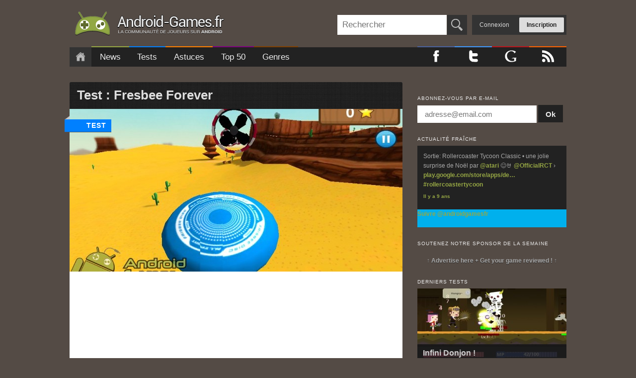

--- FILE ---
content_type: text/html; charset=UTF-8
request_url: https://www.android-games.fr/test/fresbee-forever/
body_size: 12568
content:
<!DOCTYPE html> <!--[if IE 6]><html id="ie6" lang="fr-FR"> <![endif]--> <!--[if IE 7]><html id="ie7" lang="fr-FR"> <![endif]--> <!--[if IE 8]><html id="ie8" lang="fr-FR"> <![endif]--> <!--[if !(IE 6) | !(IE 7) | !(IE 8)  ]><!--><html lang="fr-FR" "> <!--<![endif]--><head><meta charset="UTF-8" /><meta name="viewport" content="width=device-width, initial-scale=1" /><title>Test Fresbee Forever - Android Games</title><link rel="profile" href="https://gmpg.org/xfn/11" /><link rel="stylesheet" type="text/css" media="all" href="https://www.android-games.fr/wp-content/cache/autoptimize/css/autoptimize_single_5e09d607f42e5518246fc114570f1004.css" /><link rel="shortcut icon" href="https://www.android-games.fr/wp-content/themes/androgamesv3/favicon.ico" /><link rel="pingback" href="" /> <!--[if lt IE 9]> <script src="https://www.android-games.fr/wp-content/themes/androgamesv3/js/html5.js" type="text/javascript"></script> <![endif]--> <script defer src="https://ajax.googleapis.com/ajax/libs/jquery/1.10.2/jquery.min.js"></script> <script>Memberbox mobile -->
    $(function() {  
        var pull        = $('#pullmember');
            membermenu        = $('#memberbox ul');  
            membermenuHeight  = membermenu.height();  
      
        $(pull).on('click', function(e) {  
            e.preventDefault();  
            menu.hide();
			searchmenu.hide();
			membermenu.toggle();  
        });  
    });
	$(window).resize(function(){  
		var w = $(window).width();  
		if(w > 320 && membermenu.is(':hidden')) {  
			membermenu.removeAttr('style');  
		}  
	});</script> <script>Searchbox mobile -->
    $(function() {  
        var pull        = $('#pullsearch');  
            searchmenu        = $('#searchbox');  
            searchmenuHeight  = searchmenu.height();  
			searchinput = $('#s');
      
        $(pull).on('click', function(e) {  
            e.preventDefault();  
            menu.hide();
			searchmenu.toggle();
			membermenu.hide();  
			searchinput.focus();
        });  
    });
	$(window).resize(function(){  
		var w = $(window).width();  
		if(w > 320 && searchmenu.is(':hidden')) {  
			searchmenu.removeAttr('style');  
		}  
	});</script> <script>Menu mobile -->
    $(function() {  
        var pull        = $('#pullmenu');  
            menu        = $('#access');  
            menuHeight  = menu.height();  
      
        $(pull).on('click', function(e) {  
            e.preventDefault();  
            menu.slideToggle();
			searchmenu.hide();
			membermenu.hide();  
        });  
    });
	$(window).resize(function(){  
		var w = $(window).width();  
		if(w > 320 && menu.is(':hidden')) {  
			menu.removeAttr('style');  
		}  
	});</script> <script>Responsive Tooltip -->
$( document ).ready( function()
{
    var targets = $( '[rel~=tooltip]' ),
        target  = false,
        tooltip = false,
        title   = false;
    targets.bind( 'mouseenter', function()
    {
        target  = $( this );
        tip     = target.attr( 'title' );
        tooltip = $( '<div id="tooltip"></div>' );
        if( !tip || tip == '' )
            return false;
        target.removeAttr( 'title' );
        tooltip.css( 'opacity', 0 )
               .html( tip )
               .appendTo( 'body' );
        var init_tooltip = function()
        {
            if( $( window ).width() < tooltip.outerWidth() * 1.5 )
                tooltip.css( 'max-width', $( window ).width() / 2 );
            else
                tooltip.css( 'max-width', 340 );
            var pos_left = target.offset().left + ( target.outerWidth() / 2 ) - ( tooltip.outerWidth() / 2 ),
                pos_top  = target.offset().top - tooltip.outerHeight() - 20;
            if( pos_left < 0 )
            {
                pos_left = target.offset().left + target.outerWidth() / 2 - 20;
                tooltip.addClass( 'left' );
            }
            else
                tooltip.removeClass( 'left' );
            if( pos_left + tooltip.outerWidth() > $( window ).width() )
            {
                pos_left = target.offset().left - tooltip.outerWidth() + target.outerWidth() / 2 + 20;
                tooltip.addClass( 'right' );
            }
            else
                tooltip.removeClass( 'right' );
            if( pos_top < 0 )
            {
                var pos_top  = target.offset().top + target.outerHeight();
                tooltip.addClass( 'top' );
            }
            else
                tooltip.removeClass( 'top' );
            tooltip.css( { left: pos_left, top: pos_top } )
                   .animate( { top: '+=10', opacity: 1 }, 50 );
        };
        init_tooltip();
        $( window ).resize( init_tooltip );
        var remove_tooltip = function()
        {
            tooltip.animate( { top: '-=10', opacity: 0 }, 50, function()
            {
                $( this ).remove();
            });
            target.attr( 'title', tip );
        };
        target.bind( 'mouseleave', remove_tooltip );
        tooltip.bind( 'click', remove_tooltip );
    });
});</script> <meta itemprop="name" content="Test : Fresbee Forever"><meta itemprop="image" content="https://www.android-games.fr/public/fresbee-forever-fan-300x146.jpg"><meta name='robots' content='index, follow, max-image-preview:large, max-snippet:-1, max-video-preview:-1' /><meta name="description" content="Un jeu de lancer de fresbee en 3D sur Android... qui l&#039;aurait cru&nbsp;?" /><link rel="canonical" href="https://www.android-games.fr/test/fresbee-forever/" /><meta property="og:locale" content="fr_FR" /><meta property="og:type" content="article" /><meta property="og:title" content="Test Fresbee Forever - Android Games" /><meta property="og:description" content="Un jeu de lancer de fresbee en 3D sur Android... qui l&#039;aurait cru&nbsp;?" /><meta property="og:url" content="https://www.android-games.fr/test/fresbee-forever/" /><meta property="og:site_name" content="Android Games" /><meta property="article:publisher" content="https://www.facebook.com/AndroidGamesFR/" /><meta property="article:modified_time" content="2013-01-22T01:12:18+00:00" /><meta property="og:image" content="https://www.android-games.fr/public/fresbee-forever-fan.jpg" /><meta property="og:image:width" content="854" /><meta property="og:image:height" content="480" /><meta property="og:image:type" content="image/jpeg" /><meta name="twitter:card" content="summary" /><meta name="twitter:site" content="@androidgamesfr" /><meta name="twitter:label1" content="Durée de lecture estimée" /><meta name="twitter:data1" content="2 minutes" /> <script type="application/ld+json" class="yoast-schema-graph">{"@context":"https://schema.org","@graph":[{"@type":"WebPage","@id":"https://www.android-games.fr/test/fresbee-forever/","url":"https://www.android-games.fr/test/fresbee-forever/","name":"Test Fresbee Forever - Android Games","isPartOf":{"@id":"https://www.android-games.fr/#website"},"primaryImageOfPage":{"@id":"https://www.android-games.fr/test/fresbee-forever/#primaryimage"},"image":{"@id":"https://www.android-games.fr/test/fresbee-forever/#primaryimage"},"thumbnailUrl":"https://www.android-games.fr/public/fresbee-forever-fan.jpg","datePublished":"2011-12-04T19:21:00+00:00","dateModified":"2013-01-22T01:12:18+00:00","description":"Un jeu de lancer de fresbee en 3D sur Android... qui l'aurait cru&nbsp;?","breadcrumb":{"@id":"https://www.android-games.fr/test/fresbee-forever/#breadcrumb"},"inLanguage":"fr-FR","potentialAction":[{"@type":"ReadAction","target":["https://www.android-games.fr/test/fresbee-forever/"]}]},{"@type":"ImageObject","inLanguage":"fr-FR","@id":"https://www.android-games.fr/test/fresbee-forever/#primaryimage","url":"https://www.android-games.fr/public/fresbee-forever-fan.jpg","contentUrl":"https://www.android-games.fr/public/fresbee-forever-fan.jpg","width":854,"height":480},{"@type":"BreadcrumbList","@id":"https://www.android-games.fr/test/fresbee-forever/#breadcrumb","itemListElement":[{"@type":"ListItem","position":1,"name":"Accueil","item":"https://www.android-games.fr/"},{"@type":"ListItem","position":2,"name":"Tests","item":"https://www.android-games.fr/tests/"},{"@type":"ListItem","position":3,"name":"Fresbee Forever"}]},{"@type":"WebSite","@id":"https://www.android-games.fr/#website","url":"https://www.android-games.fr/","name":"Android Games","description":"Les meilleurs jeux pour Android !","potentialAction":[{"@type":"SearchAction","target":{"@type":"EntryPoint","urlTemplate":"https://www.android-games.fr/?s={search_term_string}"},"query-input":"required name=search_term_string"}],"inLanguage":"fr-FR"}]}</script> <link href='https://fonts.gstatic.com' crossorigin='anonymous' rel='preconnect' /><link href='https://ajax.googleapis.com' rel='preconnect' /><link href='https://fonts.googleapis.com' rel='preconnect' /><link rel="alternate" type="application/rss+xml" title="Android Games &raquo; Flux" href="https://www.android-games.fr/feed/" /><link rel="alternate" type="application/rss+xml" title="Android Games &raquo; Flux des commentaires" href="https://www.android-games.fr/comments/feed/" /><link rel="alternate" type="application/rss+xml" title="Android Games &raquo; Fresbee Forever Flux des commentaires" href="https://www.android-games.fr/test/fresbee-forever/feed/" /><link rel='stylesheet' id='wppb_css-css'  href='https://www.android-games.fr/wp-content/cache/autoptimize/css/autoptimize_single_5737c05032510f086cf4ee9536823cac.css?ver=fe495e' type='text/css' media='all' /><link rel='stylesheet' id='smg_flexslidercss-css'  href='https://www.android-games.fr/wp-content/cache/autoptimize/css/autoptimize_single_369e0a8f72b92f59b2e05ddf622c097f.css?ver=fe495e' type='text/css' media='all' /><link rel='stylesheet' id='wp-block-library-css'  href='https://www.android-games.fr/wp-includes/css/dist/block-library/style.min.css?ver=fe495e' type='text/css' media='all' /><style id='global-styles-inline-css' type='text/css'>body{--wp--preset--color--black: #000000;--wp--preset--color--cyan-bluish-gray: #abb8c3;--wp--preset--color--white: #ffffff;--wp--preset--color--pale-pink: #f78da7;--wp--preset--color--vivid-red: #cf2e2e;--wp--preset--color--luminous-vivid-orange: #ff6900;--wp--preset--color--luminous-vivid-amber: #fcb900;--wp--preset--color--light-green-cyan: #7bdcb5;--wp--preset--color--vivid-green-cyan: #00d084;--wp--preset--color--pale-cyan-blue: #8ed1fc;--wp--preset--color--vivid-cyan-blue: #0693e3;--wp--preset--color--vivid-purple: #9b51e0;--wp--preset--gradient--vivid-cyan-blue-to-vivid-purple: linear-gradient(135deg,rgba(6,147,227,1) 0%,rgb(155,81,224) 100%);--wp--preset--gradient--light-green-cyan-to-vivid-green-cyan: linear-gradient(135deg,rgb(122,220,180) 0%,rgb(0,208,130) 100%);--wp--preset--gradient--luminous-vivid-amber-to-luminous-vivid-orange: linear-gradient(135deg,rgba(252,185,0,1) 0%,rgba(255,105,0,1) 100%);--wp--preset--gradient--luminous-vivid-orange-to-vivid-red: linear-gradient(135deg,rgba(255,105,0,1) 0%,rgb(207,46,46) 100%);--wp--preset--gradient--very-light-gray-to-cyan-bluish-gray: linear-gradient(135deg,rgb(238,238,238) 0%,rgb(169,184,195) 100%);--wp--preset--gradient--cool-to-warm-spectrum: linear-gradient(135deg,rgb(74,234,220) 0%,rgb(151,120,209) 20%,rgb(207,42,186) 40%,rgb(238,44,130) 60%,rgb(251,105,98) 80%,rgb(254,248,76) 100%);--wp--preset--gradient--blush-light-purple: linear-gradient(135deg,rgb(255,206,236) 0%,rgb(152,150,240) 100%);--wp--preset--gradient--blush-bordeaux: linear-gradient(135deg,rgb(254,205,165) 0%,rgb(254,45,45) 50%,rgb(107,0,62) 100%);--wp--preset--gradient--luminous-dusk: linear-gradient(135deg,rgb(255,203,112) 0%,rgb(199,81,192) 50%,rgb(65,88,208) 100%);--wp--preset--gradient--pale-ocean: linear-gradient(135deg,rgb(255,245,203) 0%,rgb(182,227,212) 50%,rgb(51,167,181) 100%);--wp--preset--gradient--electric-grass: linear-gradient(135deg,rgb(202,248,128) 0%,rgb(113,206,126) 100%);--wp--preset--gradient--midnight: linear-gradient(135deg,rgb(2,3,129) 0%,rgb(40,116,252) 100%);--wp--preset--duotone--dark-grayscale: url('#wp-duotone-dark-grayscale');--wp--preset--duotone--grayscale: url('#wp-duotone-grayscale');--wp--preset--duotone--purple-yellow: url('#wp-duotone-purple-yellow');--wp--preset--duotone--blue-red: url('#wp-duotone-blue-red');--wp--preset--duotone--midnight: url('#wp-duotone-midnight');--wp--preset--duotone--magenta-yellow: url('#wp-duotone-magenta-yellow');--wp--preset--duotone--purple-green: url('#wp-duotone-purple-green');--wp--preset--duotone--blue-orange: url('#wp-duotone-blue-orange');--wp--preset--font-size--small: 13px;--wp--preset--font-size--medium: 20px;--wp--preset--font-size--large: 36px;--wp--preset--font-size--x-large: 42px;}.has-black-color{color: var(--wp--preset--color--black) !important;}.has-cyan-bluish-gray-color{color: var(--wp--preset--color--cyan-bluish-gray) !important;}.has-white-color{color: var(--wp--preset--color--white) !important;}.has-pale-pink-color{color: var(--wp--preset--color--pale-pink) !important;}.has-vivid-red-color{color: var(--wp--preset--color--vivid-red) !important;}.has-luminous-vivid-orange-color{color: var(--wp--preset--color--luminous-vivid-orange) !important;}.has-luminous-vivid-amber-color{color: var(--wp--preset--color--luminous-vivid-amber) !important;}.has-light-green-cyan-color{color: var(--wp--preset--color--light-green-cyan) !important;}.has-vivid-green-cyan-color{color: var(--wp--preset--color--vivid-green-cyan) !important;}.has-pale-cyan-blue-color{color: var(--wp--preset--color--pale-cyan-blue) !important;}.has-vivid-cyan-blue-color{color: var(--wp--preset--color--vivid-cyan-blue) !important;}.has-vivid-purple-color{color: var(--wp--preset--color--vivid-purple) !important;}.has-black-background-color{background-color: var(--wp--preset--color--black) !important;}.has-cyan-bluish-gray-background-color{background-color: var(--wp--preset--color--cyan-bluish-gray) !important;}.has-white-background-color{background-color: var(--wp--preset--color--white) !important;}.has-pale-pink-background-color{background-color: var(--wp--preset--color--pale-pink) !important;}.has-vivid-red-background-color{background-color: var(--wp--preset--color--vivid-red) !important;}.has-luminous-vivid-orange-background-color{background-color: var(--wp--preset--color--luminous-vivid-orange) !important;}.has-luminous-vivid-amber-background-color{background-color: var(--wp--preset--color--luminous-vivid-amber) !important;}.has-light-green-cyan-background-color{background-color: var(--wp--preset--color--light-green-cyan) !important;}.has-vivid-green-cyan-background-color{background-color: var(--wp--preset--color--vivid-green-cyan) !important;}.has-pale-cyan-blue-background-color{background-color: var(--wp--preset--color--pale-cyan-blue) !important;}.has-vivid-cyan-blue-background-color{background-color: var(--wp--preset--color--vivid-cyan-blue) !important;}.has-vivid-purple-background-color{background-color: var(--wp--preset--color--vivid-purple) !important;}.has-black-border-color{border-color: var(--wp--preset--color--black) !important;}.has-cyan-bluish-gray-border-color{border-color: var(--wp--preset--color--cyan-bluish-gray) !important;}.has-white-border-color{border-color: var(--wp--preset--color--white) !important;}.has-pale-pink-border-color{border-color: var(--wp--preset--color--pale-pink) !important;}.has-vivid-red-border-color{border-color: var(--wp--preset--color--vivid-red) !important;}.has-luminous-vivid-orange-border-color{border-color: var(--wp--preset--color--luminous-vivid-orange) !important;}.has-luminous-vivid-amber-border-color{border-color: var(--wp--preset--color--luminous-vivid-amber) !important;}.has-light-green-cyan-border-color{border-color: var(--wp--preset--color--light-green-cyan) !important;}.has-vivid-green-cyan-border-color{border-color: var(--wp--preset--color--vivid-green-cyan) !important;}.has-pale-cyan-blue-border-color{border-color: var(--wp--preset--color--pale-cyan-blue) !important;}.has-vivid-cyan-blue-border-color{border-color: var(--wp--preset--color--vivid-cyan-blue) !important;}.has-vivid-purple-border-color{border-color: var(--wp--preset--color--vivid-purple) !important;}.has-vivid-cyan-blue-to-vivid-purple-gradient-background{background: var(--wp--preset--gradient--vivid-cyan-blue-to-vivid-purple) !important;}.has-light-green-cyan-to-vivid-green-cyan-gradient-background{background: var(--wp--preset--gradient--light-green-cyan-to-vivid-green-cyan) !important;}.has-luminous-vivid-amber-to-luminous-vivid-orange-gradient-background{background: var(--wp--preset--gradient--luminous-vivid-amber-to-luminous-vivid-orange) !important;}.has-luminous-vivid-orange-to-vivid-red-gradient-background{background: var(--wp--preset--gradient--luminous-vivid-orange-to-vivid-red) !important;}.has-very-light-gray-to-cyan-bluish-gray-gradient-background{background: var(--wp--preset--gradient--very-light-gray-to-cyan-bluish-gray) !important;}.has-cool-to-warm-spectrum-gradient-background{background: var(--wp--preset--gradient--cool-to-warm-spectrum) !important;}.has-blush-light-purple-gradient-background{background: var(--wp--preset--gradient--blush-light-purple) !important;}.has-blush-bordeaux-gradient-background{background: var(--wp--preset--gradient--blush-bordeaux) !important;}.has-luminous-dusk-gradient-background{background: var(--wp--preset--gradient--luminous-dusk) !important;}.has-pale-ocean-gradient-background{background: var(--wp--preset--gradient--pale-ocean) !important;}.has-electric-grass-gradient-background{background: var(--wp--preset--gradient--electric-grass) !important;}.has-midnight-gradient-background{background: var(--wp--preset--gradient--midnight) !important;}.has-small-font-size{font-size: var(--wp--preset--font-size--small) !important;}.has-medium-font-size{font-size: var(--wp--preset--font-size--medium) !important;}.has-large-font-size{font-size: var(--wp--preset--font-size--large) !important;}.has-x-large-font-size{font-size: var(--wp--preset--font-size--x-large) !important;}</style><link rel='stylesheet' id='contact-form-7-css'  href='https://www.android-games.fr/wp-content/cache/autoptimize/css/autoptimize_single_e6fae855021a88a0067fcc58121c594f.css?ver=5.6.3' type='text/css' media='all' /><link rel='stylesheet' id='rotatingtweets-css'  href='https://www.android-games.fr/wp-content/cache/autoptimize/css/autoptimize_single_035451454fbedfbde9b0cae694c9e042.css?ver=fe495e' type='text/css' media='all' /><link rel='stylesheet' id='stcr-style-css'  href='https://www.android-games.fr/wp-content/cache/autoptimize/css/autoptimize_single_deb0ae914e1c52ff79f38158b749cac8.css?ver=fe495e' type='text/css' media='all' /><link rel='stylesheet' id='theme-my-login-css'  href='https://www.android-games.fr/wp-content/plugins/theme-my-login/assets/styles/theme-my-login.min.css?ver=7.1.5' type='text/css' media='all' /><link rel='stylesheet' id='mycred-front-css'  href='https://www.android-games.fr/wp-content/cache/autoptimize/css/autoptimize_single_079a6686d74a1b21a98050661344dae6.css?ver=2.4.9' type='text/css' media='all' /><link rel='stylesheet' id='mycred-social-share-icons-css'  href='https://www.android-games.fr/wp-content/cache/autoptimize/css/autoptimize_single_5ae676c6a0b7951301afb58e681d8ee7.css?ver=2.4.9' type='text/css' media='all' /><link rel='stylesheet' id='mycred-social-share-style-css'  href='https://www.android-games.fr/wp-content/cache/autoptimize/css/autoptimize_single_e2228e1bbfb8fd9d3e1a40912c03db19.css?ver=2.4.9' type='text/css' media='all' /> <script type='text/javascript' src='https://www.android-games.fr/wp-includes/js/jquery/jquery.min.js?ver=3.6.0' id='jquery-core-js'></script> <script defer type='text/javascript' src='https://www.android-games.fr/wp-includes/js/jquery/jquery-migrate.min.js?ver=3.3.2' id='jquery-migrate-js'></script> <script defer type='text/javascript' src='https://www.android-games.fr/wp-content/cache/autoptimize/js/autoptimize_single_8e3ab7234aade732164d2e675579c44e.js?ver=fe495e' id='wppb_animate-js'></script> <script defer type='text/javascript' src='https://www.android-games.fr/wp-content/plugins/style-my-gallery/FlexSlider-1.8/jquery.flexslider-min.js?ver=fe495e' id='smg_flexslider-js'></script> <link rel="https://api.w.org/" href="https://www.android-games.fr/wp-json/" /><link rel="wlwmanifest" type="application/wlwmanifest+xml" href="https://www.android-games.fr/wp-includes/wlwmanifest.xml" /><link rel='shortlink' href='https://www.android-games.fr/?p=217' /><link rel="alternate" type="application/json+oembed" href="https://www.android-games.fr/wp-json/oembed/1.0/embed?url=https%3A%2F%2Fwww.android-games.fr%2Ftest%2Ffresbee-forever%2F" /><link rel="alternate" type="text/xml+oembed" href="https://www.android-games.fr/wp-json/oembed/1.0/embed?url=https%3A%2F%2Fwww.android-games.fr%2Ftest%2Ffresbee-forever%2F&#038;format=xml" /><style type="text/css" id="custom-background-css">body.custom-background { background-color: #544B45; }</style> <script async src="//pagead2.googlesyndication.com/pagead/js/adsbygoogle.js"></script> <script>(adsbygoogle = window.adsbygoogle || []).push({
    google_ad_client: "ca-pub-5579864198089751",
    enable_page_level_ads: true
  });</script> </head><body data-rsssl=1 class="test-template-default single single-test postid-217 custom-background single-author singular two-column right-sidebar"><div id="page" class="hfeed"><header id="branding" role="banner"><hgroup><h1 id="site-title"><span><a onClick="_gaq.push(['_trackEvent', 'Clic', 'Header', 'Logo',,true]);" href="https://www.android-games.fr/" title="Android Games" rel="home">Android-Games.fr</a></span></h1></hgroup><ul id="mobilebuttons"><li><a href="#" id="pullsearch">Rechercher</a></li><li><a href="#" id="pullmember">Membres</a></li><li><a href="#" id="pullmenu">Menu</a></li></ul><div id="mobileminimenu"><div class="clearfix" id="memberbox"><ul class="clearfix"><li><a href="https://www.android-games.fr/login/?redirect_to=https%3A%2F%2Fwww.android-games.fr%2Ftest%2Ffresbee-forever%2F" class="login simplemodal-login">Connexion</a></li><li><a href="https://www.android-games.fr/inscription/" class="register">Inscription</a></li></ul></div><div class="clearfix" id="searchbox"><form method="get" id="searchform" action="https://www.android-games.fr/"> <label for="s" class="assistive-text">Rechercher</label> <input type="text" class="field" name="s" id="s" placeholder="Rechercher" /> <input type="submit" class="submit" name="submit" id="searchsubmit" value="Rechercher" /></form></div></div><nav id="access" role="navigation"><h3 class="assistive-text">Menu principal</h3><div class="skip-link"><a class="assistive-text" href="#content" title="Aller au contenu principal">Aller au contenu principal</a></div><div class="skip-link"><a class="assistive-text" href="#secondary" title="Aller au contenu secondaire">Aller au contenu secondaire</a></div><ul id="menu-main-menu" class="nav"><li class="menu-item home"><a onClick="_gaq.push(['_trackEvent', 'Clic', 'Menu', 'Accueil',,true]);" href="https://www.android-games.fr/">Accueil</a></li><li class="menu-item menu-item-post-type-news "><a onClick="_gaq.push(['_trackEvent', 'Clic', 'Menu', 'News',,true]);" href="https://www.android-games.fr/news/">News</a></li><li class="menu-item menu-item-post-type-tests "><a onClick="_gaq.push(['_trackEvent', 'Clic', 'Menu', 'Tests',,true]);" href="https://www.android-games.fr/tests/">Tests</a></li><li class="menu-item menu-item-post-type-astuces"><a onClick="_gaq.push(['_trackEvent', 'Clic', 'Menu', 'Astuces',,true]);" href="https://www.android-games.fr/astuces/">Astuces</a></li><li class="menu-item menu-item-post-type-tops"><a onClick="_gaq.push(['_trackEvent', 'Clic', 'Menu', 'Top 50',,true]);" href="https://www.android-games.fr/meilleurs-jeux-android/">Top 50</a></li><li class="menu-item menu-item-post-type-forum"><a onClick="_gaq.push(['_trackEvent', 'Clic', 'Menu', 'Genres',,true]);" href="https://www.android-games.fr/genres/">Genres</a></li></ul><ul id="social-main-menu"><li class="facebook"><a href="https://www.facebook.com/AndroidGamesFR" target="_blank"><img src="https://www.android-games.fr/wp-content/themes/androgamesv3/images/facebook24.png" alt="Facebook"/></a></li><li class="twitter"><a href="https://twitter.com/androidgamesfr" target="_blank"><img src="https://www.android-games.fr/wp-content/themes/androgamesv3/images/twitter24.png" alt="Twitter"/></a></li><li class="gplus"><a href="https://plus.google.com/+AndroidGamesFR" target="_blank"><img src="https://www.android-games.fr/wp-content/themes/androgamesv3/images/gplus24.png" alt="Google+"/></a></li><li class="rss"><a href="https://feeds.feedburner.com/android-games"><img src="https://www.android-games.fr/wp-content/themes/androgamesv3/images/rss24.png" alt="RSS"/></a></li></ul></nav></header><div id="main"> <br/><div id="primary"><div id="content" role="main"><article id="post-217" class="post-217 test type-test status-publish has-post-thumbnail hentry"><header class="entry-header"><h1 class="entry-title">Test : Fresbee Forever</h1><meta itemprop="itemReviewed" content="Fresbee Forever"> <span class="cat-links test"> <a href="https://www.android-games.fr/tests/">test</a> </span></header><div class="entry-content aamatch"> <img width="670" height="327" src="https://www.android-games.fr/public/fresbee-forever-fan-670x327.jpg" class="attachment-featured size-featured wp-post-image" alt="" srcset="https://www.android-games.fr/public/fresbee-forever-fan-670x327.jpg 670w, https://www.android-games.fr/public/fresbee-forever-fan-300x146.jpg 300w" sizes="(max-width: 670px) 100vw, 670px" /><div class="top-ad"> <script async src="//pagead2.googlesyndication.com/pagead/js/adsbygoogle.js"></script>  <ins class="adsbygoogle"
 style="display:block"
 data-ad-client="ca-pub-5579864198089751"
 data-ad-slot="3352574162"
 data-ad-format="auto"></ins> <script>(adsbygoogle = window.adsbygoogle || []).push({});</script> </div><p>Un jeu de lancer de fresbee en 3D sur Android&#8230; qui l&rsquo;aurait cru ? Des jeux de lancer, il en existe en quantité sur le Market. Celui que je vais vous présenter aujourd’hui sort du lot, puisqu’il s’agit de lancer un fresbee et de le contrôler dans les airs !</p><p>C’est en effet ce que vous propose Fresbee Forever, le jeu officiel de la célèbre assiette volante. Pour cela, comme dans tous les jeux de lancer, il faudra choper l’assiette et la lancer en glissant le doigt vers le haut. Pas besoin de s’y reprendre à plusieurs fois, de se concentrer ou d’y mettre toute son énergie : l’essentiel du jeu est ailleurs.</p><p>Contrairement à la vraie vie, le plus gros effort dans ce jeu de fresbee n’est pas de le lancer, mais de le contrôler ! Pour cela vous pouvez, au choix, appuyer sur une moitié de l’écran vers la direction voulue, ou bien utiliser le traditionnel accéléromètre en basculant votre appareil de gauche à droite pour véritablement piloter votre fresbee tel un vaisseau spacial extra-terrestre qui viendrait attaquer nous-autres pauvres humains.</p><p><a title="fresbee-forever-mountain.jpg" href="/public/Fresbee-Forever/fresbee-forever-mountain.jpg"><img style="float: left; margin: 0 1em 1em 0;" alt="fresbee-forever-mountain.jpg" src="/public/Fresbee-Forever/.fresbee-forever-mountain_s.jpg" /></a> Bref, se promener en fresbee c’est bien, mais ce n’est pas le but : il vous faudra suivre un parcours d’étoiles et d’anneaux à franchir pour récolter le maximum de points possible. Attention, les anneaux vous redonnent également de la vitesse pour vous permettre de finir le parcours. Si vous en manquez trop, le fresbee s’écrasera dans l’herbe, et là forcément ça le fait moins pour l’attaque extra-terrestre, mais ce n’est pas le sujet.</p><p>Certains anneaux sont un peu spéciaux. Ceux en forme de triangles vous donnent un boost de vitesse supplémentaire, et il y a même des passages spéciaux avec des loopings et des vrilles dans tous les sens et&#8230; oui, le fresbee continue son chemin de plus belle.</p><p><a title="fresbee-forever-shop.jpg" href="/public/Fresbee-Forever/fresbee-forever-shop.jpg"><img style="float: right; margin: 0 0 1em 1em;" alt="fresbee-forever-shop.jpg" src="/public/Fresbee-Forever/.fresbee-forever-shop_s.jpg" /></a> Les nouveaux lieux et le nombre impressionnant de fresbees spéciaux se débloquent en utilisant les étoiles que l’on récolte au cours du jeu. Vous recevez également 25 étoiles chaque jour où vous démarrez le jeu.</p><p>Les graphismes en 3D et l’univers cartoon sont très réussis. Visuellement, rien n’est à redire et le jeu est fluide dans l’ensemble, bien qu&rsquo;on puisse malheureusement ressentir de nombreux ralentissements qui viennent gâcher le plaisir constamment (constatés sur Nexus S et Motorola Defy). Espérons que les développeurs corrigeront cela rapidement.</p> <iframe loading="lazy" width="584" height="329" src="https://www.youtube.com/embed/ap_EHG85tV0?feature=oembed" frameborder="0" allowfullscreen></iframe><p>Avec des niveaux beaux, nombreux et variés, allant du parc d’attractions aux montagnes enneigées en passant par l’île paradisiaque ou encore le ‘’far west’’, Fresbee Forever est un excellent jeu gratuit qui vous amusera bien sur votre téléphone.</p><div class="share"> <a class="facebook" target="_blank" href="https://www.facebook.com/sharer.php?u=https://www.android-games.fr/test/fresbee-forever/&t=Fresbee Forever"><img src="https://www.android-games.fr/wp-content/themes/androgamesv3/images/facebook24.png" alt="Facebook"/></a> <a class="twitter" target="_blank" href="https://twitter.com/share?url=https://www.android-games.fr/test/fresbee-forever/&text=Test : Fresbee Forever"><img src="https://www.android-games.fr/wp-content/themes/androgamesv3/images/twitter24.png" alt="Twitter"/></a> <a class="gplus" target="_blank" href="https://plus.google.com/share?url=https://www.android-games.fr/test/fresbee-forever/&hl=fr"><img src="https://www.android-games.fr/wp-content/themes/androgamesv3/images/gplus24.png" alt="Google+"/></a></div><div class="entry-date"> Le <span class="date updated">4 décembre 2011</span> par <address class="vcard author"><span class="fn">Florian Duval</span></address></div> <script defer src="[data-uri]"></script> <div id="smg_container_1" class="flex-container" ><div id="smg_1" class="flexslider"><ul class="slides"><li><img src="https://www.android-games.fr/public/fresbee-forever-shop-670x327.jpg" alt="fresbee-forever-shop" /></li><li><img src="https://www.android-games.fr/public/fresbee-forever-snow-670x327.jpg" alt="fresbee-forever-snow" /></li><li><img src="https://www.android-games.fr/public/fresbee-forever-start-670x327.jpg" alt="fresbee-forever-start" /></li><li><img src="https://www.android-games.fr/public/fresbee-forever-win-670x327.jpg" alt="fresbee-forever-win" /></li><li><img src="https://www.android-games.fr/public/fresbee-forever-mountain-670x327.jpg" alt="fresbee-forever-mountain" /></li></ul></div></div><noscript><div id="smg_noscript_1" class="smg_noscript"><img src="https://www.android-games.fr/public/fresbee-forever-shop-670x327.jpg" width="100px"> <img src="https://www.android-games.fr/public/fresbee-forever-snow-670x327.jpg" width="100px"> <img src="https://www.android-games.fr/public/fresbee-forever-start-670x327.jpg" width="100px"> <img src="https://www.android-games.fr/public/fresbee-forever-win-670x327.jpg" width="100px"> <img src="https://www.android-games.fr/public/fresbee-forever-mountain-670x327.jpg" width="100px"></div></noscript><div class="entry-review"  ><div class="plusmoins"><div class="plus"><ul><li>Le concept original</li><li>Les jolis décors</li></ul></div><div class="moins"><ul><li>Les ralentissements incessants</li></ul></div></div></div></div><footer class="entry-meta"><div class="fiches-jeux"><div class="fiche-jeu"><div class="icon"> <img width="78" height="78" src="https://www.android-games.fr/public/icon-fresbee-forever.png" class="attachment-icon size-icon wp-post-image" alt="" loading="lazy" /></div><div class="desc"><div class="name" property="v:itemreviewed">Fresbee Forever</div><div class="editor">Kiloo Games</div><div class="dl" onClick="_gaq.push(['_trackEvent', 'Clic', 'Download', 'Fresbee Forever',,true]);" > <a id="hsplaygooglecomstoreappsdetailsidcomkiloofrisbeeforever" class="mycred-points-link" href="https://play.google.com/store/apps/details?id=com.kiloo.frisbeeforever" title="Fresbee Forever" target="_blank" data-type="mycred_default">Télécharger</a></div></div><div class="bottom-ad"> <script async src="//pagead2.googlesyndication.com/pagead/js/adsbygoogle.js"></script>  <ins class="adsbygoogle"
 style="display:block"
 data-ad-client="ca-pub-5579864198089751"
 data-ad-slot="3224109367"
 data-ad-format="auto"></ins> <script>(adsbygoogle = window.adsbygoogle || []).push({});</script> </div></div><ul class="genres"><li class="genre"><a href="https://www.android-games.fr/jeu/lancer/">lancer</a></li><li class="genre"><a href="https://www.android-games.fr/jeu/sport/">sport</a></li><li class="genre"><a href="https://www.android-games.fr/jeu/3d/">3d</a></li><li class="genre"><a href="https://www.android-games.fr/jeu/gratuit/">gratuit</a></li></ul></div></footer></article><div class="stickys related"> <script async src="//pagead2.googlesyndication.com/pagead/js/adsbygoogle.js"></script> <ins class="adsbygoogle"
 style="display:block"
 data-ad-format="autorelaxed"
 data-ad-client="ca-pub-5579864198089751"
 data-ad-slot="4087036566"></ins> <script>(adsbygoogle = window.adsbygoogle || []).push({});</script> </div><div id="author-info" itemprop="author" itemscope="" itemtype="http://schema.org/Person" rel="author"><div id="author-avatar"> <img alt='' src='https://secure.gravatar.com/avatar/575dee02293ea179c4c39932b6fd25cb?s=68&#038;d=mm&#038;r=g' srcset='https://secure.gravatar.com/avatar/575dee02293ea179c4c39932b6fd25cb?s=136&#038;d=mm&#038;r=g 2x' class='avatar avatar-68 photo' height='68' width='68' loading='lazy'/></div><div id="author-description"><h2>&Agrave; propos de <span itemprop="name">Florian Duval</span></h2> Fondateur du site et rédacteur principal. Passionné depuis mon premier Android (un Galaxy Spica !) je me dévoue chaque jour pour vous faire découvrir les nouveaux jeux à ne pas manquer.<ul><li><a href="https://plus.google.com/109872077288988621612?rel=author" target="_blank">Florian Duval sur Google+</a></li></ul></div></div><div id="comments"><div id="respond" class="comment-respond"><h3 id="reply-title" class="comment-reply-title">R&eacute;agir <small><a rel="nofollow" id="cancel-comment-reply-link" href="/test/fresbee-forever/#respond" style="display:none;">Annuler la réponse</a></small></h3><form action="https://www.android-games.fr/wp-comments-post.php" method="post" id="commentform" class="comment-form"><p class="comment-notes"><span id="email-notes">Votre adresse e-mail ne sera pas publiée.</span> <span class="required-field-message" aria-hidden="true">Les champs obligatoires sont indiqués avec <span class="required" aria-hidden="true">*</span></span></p><p class="comment-form-comment"><label for="comment">Commentaire <span class="required" aria-hidden="true">*</span></label><textarea id="comment" name="comment" cols="45" rows="8" maxlength="65525" required="required"></textarea></p><p class="comment-notes">Ce commentaire aurait pu vour rapporter <strong>10</strong> <img src="https://www.android-games.fr/wp-content/themes/androgamesv3/images/point-icon.png" class="point-icon" title="Points" alt="Points"/>. <a href="https://www.android-games.fr/inscription" class="login register">Inscrivez-vous !</a></p><p class="comment-form-author"><label for="author">Nom <span class="required" aria-hidden="true">*</span></label> <input id="author" name="author" type="text" value="" size="30" maxlength="245" required="required" /></p><p class="comment-form-email"><label for="email">E-mail <span class="required" aria-hidden="true">*</span></label> <input id="email" name="email" type="text" value="" size="30" maxlength="100" aria-describedby="email-notes" required="required" /></p><p class="comment-form-cookies-consent"><input id="wp-comment-cookies-consent" name="wp-comment-cookies-consent" type="checkbox" value="yes" /> <label for="wp-comment-cookies-consent">Enregistrer mon nom, mon e-mail et mon site dans le navigateur pour mon prochain commentaire.</label></p> <input type="hidden" name="_mc4wp_subscribe_wp-comment-form" value="0" /><p class=" mc4wp-checkbox mc4wp-checkbox-wp-comment-form" ><label><input type="checkbox" name="_mc4wp_subscribe_wp-comment-form" value="1"  /><span>S'abonner à la newsletter</span></label></p><p><label for='subscribe-reloaded'><input type='checkbox' name='subscribe-reloaded' id='subscribe-reloaded' value='yes' /> S'abonner aux commentaires par e-mail.</label></p><p class="form-submit"><input name="submit" type="submit" id="submit" class="submit" value="Laisser un commentaire" /> <input type='hidden' name='comment_post_ID' value='217' id='comment_post_ID' /> <input type='hidden' name='comment_parent' id='comment_parent' value='0' /></p><p style="display: none;"><input type="hidden" id="akismet_comment_nonce" name="akismet_comment_nonce" value="7e94705179" /></p><p style="display: none !important;"><label>&#916;<textarea name="ak_hp_textarea" cols="45" rows="8" maxlength="100"></textarea></label><input type="hidden" id="ak_js_1" name="ak_js" value="84"/><script defer src="[data-uri]"></script></p></form></div></div></div></div><div id="secondary" class="widget-area" role="complementary"><aside id="text-3" class="widget widget_text"><h3 class="widget-title">Abonnez-vous par e-mail</h3><div class="textwidget"><div id="mc_embed_signup"><form action="https://android-games.us4.list-manage1.com/subscribe/post?u=cd306bc551aa7144786091bb0&amp;id=f0ef3535bf" method="post" id="mc-embedded-subscribe-form" name="mc-embedded-subscribe-form" class="validate" target="_blank" novalidate><div class="mc-field-group"> <input style="border: none;
height:35px;
padding: 0 1em;
width: 70%;" type="email" value="" placeholder="adresse@email.com" name="EMAIL" class="required email" id="mce-EMAIL"/> <input type="submit" style="font-weight: bold;
color: #EEE;
background: #222;
padding: 0.5em 1em;
margin: 0;
border: 0;
height: 35px;" value="Ok" name="subscribe" id="mc-embedded-subscribe" class="button"/></div><div id="mce-responses" class="clear"><div class="response" id="mce-error-response" style="display:none"></div><div class="response" id="mce-success-response" style="display:none"></div></div></form></div></div></aside><aside id="rotatingtweets_widget-2" class="widget widget_rotatingtweets_widget"><h3 class="widget-title">Actualité fraîche</h3><div class='rotatingtweets rotatingtweets_format_0' id='rotatingtweets_6000_fade_1000_6974fda346c99' data-cycle-auto-height="calc" data-cycle-fx="fade" data-cycle-pause-on-hover="true" data-cycle-timeout="6000" data-cycle-speed="1000" data-cycle-easing="swing" data-cycle-slides="div.rotatingtweet" data-cycle-log="false"><div class = 'rotatingtweet'><p class='rtw_main'>Sortie: Rollercoaster Tycoon Classic • une jolie surprise de Noël par <a href='https://twitter.com/intent/user?screen_name=atari' title='Atari' lang='fr' target="_blank" rel="noopener" >@atari</a> 😊🤘 <a href='https://twitter.com/intent/user?screen_name=OfficialRCT' title='RollerCoaster Tycoon' lang='fr' target="_blank" rel="noopener" >@OfficialRCT</a> › <a href='https://t.co/Eq9nA9SxU4' title='https://play.google.com/store/apps/details?id=com.atari.mobile.rctc' target="_blank" rel="noopener"  class='rtw_url_link'>play.google.com/store/apps/de&hellip;</a> <a href="https://twitter.com/search?q=%23rollercoastertycoon&amp;src=hash" title="#rollercoastertycoon" target="_blank" rel="noopener"  class="rtw_hashtag_link">#rollercoastertycoon</a></p><p class='rtw_meta'><a  target="_blank" rel="noopener"  href="https://twitter.com/twitterapi/status/812713147542945793">Il y a 9 ans</a></p></div><div class = 'rotatingtweet' style='display:none'><p class='rtw_main'>Sortie • <a href='https://t.co/4SFqFc7WJH' title='http://Gear.Club' target="_blank" rel="noopener"  class='rtw_url_link'>Gear.Club</a> (ex GT Spirit) le joli jeu de @EdenGames_ maintenant sur Android! @GearClubApp › <a href='https://t.co/yFDYFUVjeR' title='https://play.google.com/store/apps/details?id=com.edengames.GTSpirit' target="_blank" rel="noopener"  class='rtw_url_link'>play.google.com/store/apps/de&hellip;</a></p><p class='rtw_meta'><a  target="_blank" rel="noopener"  href="https://twitter.com/twitterapi/status/801671649657552900">Il y a 9 ans</a></p></div><div class = 'rotatingtweet' style='display:none'><p class='rtw_main'>Bon plan! 😉 Un <a href='https://twitter.com/intent/user?screen_name=humble' title='Humble Bundle' lang='fr' target="_blank" rel="noopener" >@humble</a> Bundle avec plein de supers jeux de chez <a href='https://twitter.com/intent/user?screen_name=handy_games' title='HandyGames' lang='fr' target="_blank" rel="noopener" >@handy_games</a> ! » <a href='https://t.co/0IXT3AxZcb' title='https://www.humblebundle.com/mobile/handy-games-mobile-bundle' target="_blank" rel="noopener"  class='rtw_url_link'>humblebundle.com/mobile/handy&hellip;</a></p><p class='rtw_meta'><a  target="_blank" rel="noopener"  href="https://twitter.com/twitterapi/status/800830696210120704">Il y a 9 ans</a></p></div><div class = 'rotatingtweet' style='display:none'><p class='rtw_main'>L'excellent Mini Metro de <a href='https://twitter.com/intent/user?screen_name=dinopoloclub' title='Dinosaur Polo Club' lang='fr' target="_blank" rel="noopener" >@dinopoloclub</a>/<a href='https://twitter.com/intent/user?screen_name=Playdigious' title='Playdigious' lang='fr' target="_blank" rel="noopener" >@Playdigious</a> est maintenant sur Android 🚇 ! • 4,99€ › <a href='https://t.co/BH8gvWgkpE' title='https://play.google.com/store/apps/details?id=nz.co.codepoint.minimetro' target="_blank" rel="noopener"  class='rtw_url_link'>play.google.com/store/apps/de&hellip;</a> <a href="https://twitter.com/search?q=%23androidgaming&amp;src=hash" title="#androidgaming" target="_blank" rel="noopener"  class="rtw_hashtag_link">#androidgaming</a> <a href="https://twitter.com/search?q=%23ratp&amp;src=hash" title="#ratp" target="_blank" rel="noopener"  class="rtw_hashtag_link">#ratp</a> 😅 <a href='https://t.co/gECoDHReK8' title='https://twitter.com/AndroidGamesFR/status/789970951496761344/photo/1' target="_blank" rel="noopener"  class='rtw_media_link'>pic.twitter.com/gECoDHReK8</a></p><p class='rtw_meta'><a  target="_blank" rel="noopener"  href="https://twitter.com/twitterapi/status/789970951496761344">Il y a 9 ans</a></p></div><div class = 'rotatingtweet' style='display:none'><p class='rtw_main'>Sortie: Bang Bang Racing par <a href='https://twitter.com/intent/user?screen_name=TraplightGames' title='Traplight' lang='fr' target="_blank" rel="noopener" >@TraplightGames</a> • Un jeu de bécanes plutôt sympa » <a href='https://t.co/4aVgt7cBYr' title='https://play.google.com/store/apps/details?id=com.traplight.bigbangracing' target="_blank" rel="noopener"  class='rtw_url_link'>play.google.com/store/apps/de&hellip;</a> <a href='https://t.co/OenkoesnPn' title='https://twitter.com/AndroidGamesFR/status/758913828620935169/photo/1' target="_blank" rel="noopener"  class='rtw_media_link'>pic.twitter.com/OenkoesnPn</a></p><p class='rtw_meta'><a  target="_blank" rel="noopener"  href="https://twitter.com/twitterapi/status/758913828620935169">Il y a 10 ans</a></p></div></div><div class='rtw_follow follow-button'><a href='https://twitter.com/androidgamesfr' class='twitter-follow-button' title='Suivre @androidgamesfr' data-lang='fr'>Suivre @androidgamesfr</a></div></aside><aside id="execphp-6" class="widget widget_execphp"><h3 class="widget-title">Soutenez notre sponsor de la semaine</h3><div class="execphpwidget"><div style="text-align: center;"><a style="color: rgb(170, 170, 170); text-shadow: 0px 1px 0px rgb(34, 34, 34); display: block; margin: 1em; font-weight: bold;" href="https://www.android-games.fr/review-request/">↑ Advertise here + Get your game reviewed ! ↑</a></div></div></aside><aside id="execphp-2" class="widget widget_execphp"><h3 class="widget-title">Derniers tests</h3><div class="execphpwidget"><div class="lastposts"><ul><li><a href="https://www.android-games.fr/test/infini-donjon/" rel="bookmark"> <img width="300" height="146" src="https://www.android-games.fr/public/Infini-Donjon--300x146.jpg" class="attachment-thumbnail size-thumbnail wp-post-image" alt="" loading="lazy" srcset="https://www.android-games.fr/public/Infini-Donjon--300x146.jpg 300w, https://www.android-games.fr/public/Infini-Donjon--670x327.jpg 670w" sizes="(max-width: 300px) 100vw, 300px" /><div class="widget-first-post">Infini Donjon !</div></a></li><li><a href="https://www.android-games.fr/test/sky-gamblers-storm-raiders/" rel="bookmark">Sky Gamblers : Storm Raiders</a></li><li><a href="https://www.android-games.fr/test/gta-chinatown-wars/" rel="bookmark">GTA : Chinatown Wars</a></li><li><a href="https://www.android-games.fr/test/hearthstone-heroes-of-warcraft/" rel="bookmark">Hearthstone Heroes of Warcraft</a></li><li><a href="https://www.android-games.fr/test/everlasting-summer/" rel="bookmark">Everlasting Summer</a></li><li><a href="/tests/">Voir plus de tests</a></li></ul></div></div></aside><aside id="execphp-3" class="widget widget_execphp"><h3 class="widget-title">Meilleurs jeux</h3><div class="execphpwidget"><div class="lastposts"><ul><li><a href="https://www.android-games.fr/test/grabatron/" rel="bookmark"> <img width="300" height="146" src="https://www.android-games.fr/public/grabatron-boom-town-300x146.jpg" class="attachment-thumbnail size-thumbnail wp-post-image" alt="" loading="lazy" srcset="https://www.android-games.fr/public/grabatron-boom-town-300x146.jpg 300w, https://www.android-games.fr/public/grabatron-boom-town-670x327.jpg 670w" sizes="(max-width: 300px) 100vw, 300px" /><div class="widget-first-post">Grabatron</div></a></li><li><a href="https://www.android-games.fr/test/beyond-ynth-hd/" rel="bookmark">Beyond Ynth HD</a></li><li><a href="https://www.android-games.fr/test/bravesmart/" rel="bookmark">BraveSmart</a></li><li><a href="https://www.android-games.fr/test/carmageddon/" rel="bookmark">Carmageddon</a></li><li><a href="https://www.android-games.fr/test/jazz-trumps-journey/" rel="bookmark">Jazz: Trump&rsquo;s Journey</a></li><li class="moretop"><a href="https://www.android-games.fr/meilleurs-jeux-android/">Voir le Top 50</a></li></ul></div></div></aside><aside id="execphp-5" class="widget widget_execphp"><h3 class="widget-title">Genres de jeux</h3><div class="execphpwidget"><ul><li class="cat-item cat-item-118"><a href="https://www.android-games.fr/jeu/gratuit/" title="Voir tous les articles classés dans Jeux gratuits">Jeux gratuits</a></li><li class="cat-item cat-item-123"><a href="https://www.android-games.fr/jeu/payant/" title="Voir tous les articles classés dans Jeux payants">Jeux payants</a></li><li class="cat-item cat-item-152"><a href="https://www.android-games.fr/jeu/3d/" title="Voir tous les articles classés dans Jeux en 3D">Jeux en 3D</a></li><li class="cat-item cat-item-146"><a href="https://www.android-games.fr/jeu/francais/" title="Voir tous les articles classés dans Jeux en français">Jeux en français</a></li><li class="cat-item cat-item-120"><a href="https://www.android-games.fr/jeu/multijoueur/" title="Voir tous les articles classés dans Jeux multijoueur">Jeux multijoueur</a></li><li class="cat-item cat-item-125"><a href="https://www.android-games.fr/jeu/puzzle/" title="Voir tous les articles classés dans Jeux de puzzle">Jeux de puzzle</a></li><li class="cat-item cat-item-180"><a href="https://www.android-games.fr/jeu/reflexion/" title="Voir tous les articles classés dans Jeux de réflexion">Jeux de réflexion</a></li><li class="cat-item cat-item-162"><a href="https://www.android-games.fr/jeu/physique/" title="Voir tous les articles classés dans Jeux physiques">Jeux physiques</a></li><li class="cat-item cat-item-156"><a href="https://www.android-games.fr/jeu/tir/" title="Voir tous les articles classés dans Jeux de tir">Jeux de tir</a></li><li class="cat-item cat-item-131"><a href="https://www.android-games.fr/jeu/adresse/" title="Voir tous les articles classés dans Jeux d'adresse">Jeux d'adresse</a></li><li class="cat-item cat-item-211"><a href="https://www.android-games.fr/jeu/voitures/" title="Voir tous les articles classés dans Jeux de voitures">Jeux de voitures</a></li><li class="cat-item cat-item-117"><a href="https://www.android-games.fr/jeu/action/" title="Voir tous les articles classés dans Jeux d'action">Jeux d'action</a></li><li class="cat-item cat-item-170"><a href="https://www.android-games.fr/jeu/combat/" title="Voir tous les articles classés dans Jeux de combat">Jeux de combat</a></li><li class="cat-item cat-item-35"><a href="https://www.android-games.fr/jeu/course/" title="Voir tous les articles classés dans Jeux de course">Jeux de course</a></li><li class="cat-item cat-item-43"><a href="https://www.android-games.fr/jeu/gestion/" title="Voir tous les articles classés dans Jeux de gestion">Jeux de gestion</a></li><li class="cat-item cat-item-134"><a href="https://www.android-games.fr/jeu/lancer/" title="Voir tous les articles classés dans Jeux de lancer">Jeux de lancer</a></li><li><a href="/genres/">Voir tous de genres</a></li></ul></div></aside><aside id="linkcat-19" class="widget widget_links"><h3 class="widget-title">Liens amis</h3><ul class='xoxo blogroll'><li><a href="http://www.applicationandroid.fr">Application Android</a></li><li><a href="http://www.android-help.fr/" title="Trucs et astuces pour Android !">Applications utiles</a></li><li><a href="http://www.goudie.biz/" title="Blog high-tech, auto, photo, web&#8230; un peu de tout, en fait.">Blog du webmaster</a></li><li><a href="http://www.next-nintendo.com/news/" title="Next-Nintendo.com">Nintendo Wii U</a></li></ul></aside></div></div><footer id="colophon" role="contentinfo"><div id="supplementary" class="four"><div id="first" class="widget-area" role="complementary"><aside id="text-5" class="widget widget_text"><h3 class="widget-title">Participer</h3><div class="textwidget"><ul><li><a href="https://www.android-games.fr/jobs/">Recrutements</a></li><li><a href="https://www.android-games.fr/a-propos/">Foire Aux Questions</a></li></ul></div></aside></div><div id="second" class="widget-area" role="complementary"><aside id="text-6" class="widget widget_text"><h3 class="widget-title">Nous connaître</h3><div class="textwidget"><ul><li><a href="https://www.android-games.fr/a-propos/">À propos / Équipe</a></li><li><a href="https://www.android-games.fr/confidentialite/">Confidentialité</a></li><li><a href="https://www.android-games.fr/contact/">Contact</a></li></ul></div></aside></div><div id="third" class="widget-area" role="complementary"><aside id="text-7" class="widget widget_text"><h3 class="widget-title">Développeurs</h3><div class="textwidget"><ul><li><a href="https://www.android-games.fr/demander-un-test/">Demander un test</a></li><li><a href="https://www.android-games.fr/review-request/">Review request</a></li><li><a href="https://www.android-games.fr/publicite/">Annoncer sur le site</a></li></ul></div></aside></div><div id="fourth" class="widget-area" role="complementary"><aside id="text-2" class="widget widget_text"><h3 class="widget-title">Restez connecté</h3><div class="textwidget"><ul><li><a target="_blank" href="http://www.facebook.com/AndroidGamesFR" class="facebook" rel="noopener">Devenez fan sur <font color="#4A629E">Facebook</font></a></li><li><a target="_blank" href="http://twitter.com/androidgamesfr" rel="noopener">Suivez-nous sur <font color="#4099FF">Twitter</font></a></li><li><a target="_blank" href="https://plus.google.com/+AndroidGamesFR" rel="noopener">Encerclez-nous sur <font color="#BE131B">Google+</font></a></li></ul></div></aside></div></div><div id="site-generator"> &copy; Android-Games.fr<span> &bull; </span>Toute reproduction totale ou partielle est interdite.<span> &bull; </span>Ce site n'est pas affilié à Google.<span> &bull; </span>Confectionné par <a href="http://www.goudie.biz" rel="nofollow">Goudie</a></div></footer></div> <script defer type='text/javascript' src='https://www.android-games.fr/wp-content/cache/autoptimize/js/autoptimize_single_4d5be55b5e3ebd6ae3e50006d12229a1.js?ver=1.9.10' id='jquery-cycle2-renamed-js'></script> <script defer type='text/javascript' src='https://www.android-games.fr/wp-content/cache/autoptimize/js/autoptimize_single_fb8ace0d310aa9b49a189eba8c54958b.js?ver=1.9.10' id='jquery-cycle2-scrollvert-renamed-js'></script> <script defer type='text/javascript' src='https://www.android-games.fr/wp-content/cache/autoptimize/js/autoptimize_single_6b2208dd087adbd1419c9c1f7fe1cf75.js?ver=1.9.10' id='jquery-cycle2-carousel-renamed-js'></script> <script defer type='text/javascript' src='https://www.android-games.fr/wp-content/cache/autoptimize/js/autoptimize_single_4e8c3d34672f096e055e6ecdabeb41aa.js?ver=1.9.10' id='rotating_tweet-js'></script> <script defer type='text/javascript' src='https://www.android-games.fr/wp-includes/js/comment-reply.min.js?ver=fe495e' id='comment-reply-js'></script> <script defer type='text/javascript' src='https://www.android-games.fr/wp-content/cache/autoptimize/js/autoptimize_single_490c29d6776fc430c23403fd845b34b0.js?ver=5.6.3' id='swv-js'></script> <script defer id="contact-form-7-js-extra" src="[data-uri]"></script> <script defer type='text/javascript' src='https://www.android-games.fr/wp-content/cache/autoptimize/js/autoptimize_single_3f3fc23f477a3849aa5677c585b2a2b4.js?ver=5.6.3' id='contact-form-7-js'></script> <script defer id="theme-my-login-js-extra" src="[data-uri]"></script> <script defer type='text/javascript' src='https://www.android-games.fr/wp-content/plugins/theme-my-login/assets/scripts/theme-my-login.min.js?ver=7.1.5' id='theme-my-login-js'></script> <script defer type='text/javascript' src='https://www.android-games.fr/wp-content/cache/autoptimize/js/autoptimize_single_91d3419c22ca3aaf16e35a34f620b967.js?ver=1664104190' id='akismet-frontend-js'></script> </body></html>

--- FILE ---
content_type: text/html; charset=utf-8
request_url: https://www.google.com/recaptcha/api2/aframe
body_size: 264
content:
<!DOCTYPE HTML><html><head><meta http-equiv="content-type" content="text/html; charset=UTF-8"></head><body><script nonce="--laQdeoJlT_RaV9qLtRpg">/** Anti-fraud and anti-abuse applications only. See google.com/recaptcha */ try{var clients={'sodar':'https://pagead2.googlesyndication.com/pagead/sodar?'};window.addEventListener("message",function(a){try{if(a.source===window.parent){var b=JSON.parse(a.data);var c=clients[b['id']];if(c){var d=document.createElement('img');d.src=c+b['params']+'&rc='+(localStorage.getItem("rc::a")?sessionStorage.getItem("rc::b"):"");window.document.body.appendChild(d);sessionStorage.setItem("rc::e",parseInt(sessionStorage.getItem("rc::e")||0)+1);localStorage.setItem("rc::h",'1769276673637');}}}catch(b){}});window.parent.postMessage("_grecaptcha_ready", "*");}catch(b){}</script></body></html>

--- FILE ---
content_type: text/css
request_url: https://www.android-games.fr/wp-content/cache/autoptimize/css/autoptimize_single_079a6686d74a1b21a98050661344dae6.css?ver=2.4.9
body_size: 1039
content:
.widget .myCRED-rank{float:right}.item-meta>#mycred-my-ranks{display:none}.item-meta>.mycred-balance{display:none}.widget .myCRED-rank span{padding-right:4px;color:gray}.widget .myCRED-balance{display:block;margin-bottom:24px;text-align:center;font-size:larger}.widget .myCRED-leaderboard .cred{float:right}.widget .myCRED-leaderboard .first-item{font-size:110%}.widget .myCRED-history{padding:0;margin:0;list-style-type:none}.widget .myCRED-history .creds{float:right;padding:0;clear:left}.mycred-nav-rank img{display:inherit}button.mycred-submit-transfer.btn.btn-primary.btn-block.btn-lg{margin:20px 0}input.mycred-autofill.form-control.ui-autocomplete-input{margin-left:20px}.mycred-transfer-form input.form-control{margin-left:28px;margin-top:10px}span.form-control-static{text-transform:capitalize;font-weight:400;margin-left:20px}p.form-control-static{margin:0 16px}form#mycred-transfer-form-transfer{background:#f9f9f9;padding:25px;box-shadow:0 0 20px 0 rgb(0 0 0/20%),0 5px 5px 0 rgb(0 0 0/24%);border-radius:10px}form#mycred-transfer-form-donation{background:#f9f9f9;padding:25px;margin:150px 0;box-shadow:0 0 20px 0 rgb(0 0 0/20%),0 5px 5px 0 rgb(0 0 0/24%);border-radius:10px}input#mycred-transfer-form-message-field{margin-left:24px}span#mycred-transfer-form-amount-field{margin-left:28px}.mycred-badges-list-item img{width:25%;display:inline-block;float:left}.mycred-badges-list-item h3{color:red}.mycred-badges-list-item .mycred-left{float:left;width:72%;margin-left:15px}.mycred-badges-list-item .clear{clear:both}.mycred-badges-list-item .mycred-mr-l{margin-left:25px}.mycred-badges-list-item{border-top:0 solid #9c9c9c;min-height:180px;padding:15px 0;cursor:pointer}.mycred-badges-list-item~.mycred-badges-list-item{border-top-width:1px}.mycred-badges-list h3:first-child{margin-bottom:15px;margin-top:0}.mycred-badges-list-item.not-earned{filter:grayscale(1)}.mycred-tabset .mycred-badge-count{color:#fff;font-size:18px;background:#0173aa;border-radius:50%;padding:0 7px}.mycred-badges-list-item .mycred-sup-category{background:#0173aa;color:#fff;margin:0 3px;padding:2px 6px;font-size:14px;border-radius:4px}ul.mycred-badges-list-tabs{list-style-type:none;display:flex;margin:0;padding:0}ul.mycred-badges-list-tabs li{padding:10px;cursor:pointer;border:1px solid transparent;margin-right:5px;margin-bottom:-1px}ul.mycred-badges-list-tabs li.active{border:1px solid #47525d;border-bottom:1px solid #ccc}.mycred-badges-list-panels{border-top:1px solid #47525d}.mycred-badges-list-panel.active{display:initial}.mycred-badges-list-panel{display:none}.mycred-badge-count{color:#fff;font-size:18px;background:#0173aa;border-radius:50%;padding:0 7px;margin-left:5px}.mycred-badge-page .mycred-level-image{width:150px}.mycred-badge-page .mycred-badge-page-level{float:left;width:30%}.mycred-badge-page .mycred-level-requirement{font-size:19px;text-align:left}.mycred-badge-page .mycred-badge-image{width:150px}.mycred-badge-page-level .mycred-level-image{width:70px}.mycred-float-left{float:left}.mycred-float-right{float:right}.mycred-badge-earner-grid img{width:150px;height:150px;padding:10px}.mycred-badge-earner-grid h4{margin:0}.mycred-badge-earner-grid{text-align:center}.mycred-badges-list-item p{margin-top:0}.mycred-left{float:left}.mycred-right{float:right}.mycred-clear{clear:both}.mycred-remove-margin{margin:0}.mycred-remove-padding{padding:0}.mycred-evidence-page .intro{margin-left:45px}.mycred-evidence-page p{font-size:19px;margin:0}.mycred-evidence-page a{text-decoration:none;color:red}.mycred-evidence-page .dashicons-yes-alt{line-height:inherit;color:green}.mycred-badge-page-level ul{margin-left:0;padding-left:20px}.mycred-badge-page-level .mycred-level-reward{text-align:left}.mycred-level-reward{margin-bottom:15px}.mycred-badge-page-level{margin-right:15px}.mycred-badges-list-item:hover{background:#efefef}.mycred-badge-congratulation-msg{background:#f0f0f0;padding:25px 10px;margin:20px 0;border-radius:5px}li.mycred-strike-off{text-decoration:line-through}.mycred-search-bar{padding:10px 0}.mycred-history-wrapper .pagination>li{display:inline-block;padding:5px}.mycred-badge-page-level h4{text-align:left}.mycred_align_left{text-align:left}.mycred_align_center{text-align:center}.mycred_align_justify{text-align:justify}.mycred_align_right{text-align:right}.mycred_layout_left .mycred-badge-image-wrapper{float:left;width:30%}.mycred_layout_left .mycred_content{float:left;width:70%}.mycred_layout_left{width:100%}.mycred_layout_top{float:left;width:100%}.mycred_layout_right .mycred-badge-image-wrapper{float:right;width:30%}.mycred_layout_right .mycred_content{float:right;width:70%}.mycred_layout_right{float:right;width:100%}.mycred-clearfix{clear:both}.mycred_layout_top .mycred-badge-image-wrapper,.mycred_layout_bottom .mycred-badge-image-wrapper{text-align:center}.mycred-badge-image{display:inline}

--- FILE ---
content_type: text/css
request_url: https://www.android-games.fr/wp-content/cache/autoptimize/css/autoptimize_single_5ae676c6a0b7951301afb58e681d8ee7.css?ver=2.4.9
body_size: 126
content:
@font-face{font-family:'mycred-social-icons';src:url(//www.android-games.fr/wp-content/plugins/mycred/assets/css/fonts/mycred-social-icons.eot?u9j1dx);src:url(//www.android-games.fr/wp-content/plugins/mycred/assets/css/fonts/mycred-social-icons.eot?u9j1dx#iefix) format('embedded-opentype'),url(//www.android-games.fr/wp-content/plugins/mycred/assets/css/fonts/mycred-social-icons.ttf?u9j1dx) format('truetype'),url(//www.android-games.fr/wp-content/plugins/mycred/assets/css/fonts/mycred-social-icons.woff?u9j1dx) format('woff'),url(//www.android-games.fr/wp-content/plugins/mycred/assets/css/fonts/mycred-social-icons.svg?u9j1dx#mycred-social-icons) format('svg');font-weight:400;font-style:normal;font-display:block}[class^=mycred-social-icon-],[class*=" mycred-social-icon-"]{font-family:'mycred-social-icons' !important;speak:none;font-style:normal;font-weight:400;font-variant:normal;text-transform:none;line-height:1;-webkit-font-smoothing:antialiased;-moz-osx-font-smoothing:grayscale}.mycred-social-icon-bars:before{content:"\e900"}.mycred-social-icon-facebook:before{content:"\e901"}.mycred-social-icon-instagram:before{content:"\e902"}.mycred-social-icon-linkedin:before{content:"\e903"}.mycred-social-icon-pinterest:before{content:"\e904"}.mycred-social-icon-twitch:before{content:"\e905"}.mycred-social-icon-twitter:before{content:"\e906"}.mycred-social-icon-whatsapp:before{content:"\e907"}.mycred-social-icon-youtube:before{content:"\e908"}

--- FILE ---
content_type: application/javascript
request_url: https://www.android-games.fr/wp-content/cache/autoptimize/js/autoptimize_single_4e8c3d34672f096e055e6ecdabeb41aa.js?ver=1.9.10
body_size: 755
content:
(function($){"use strict";$.fn.cycle2.transitions.scrollDown={before:function(opts,curr,next,fwd){opts.API.stackSlides(opts,curr,next,fwd);var width=opts.container.css('overflow','visible').width();var height=opts.container.css('overflow','hidden').height();opts.cssBefore={top:fwd?-height:height,left:0,visibility:'visible',opacity:1,display:'block',width:width};opts.animIn={top:0};opts.animOut={top:fwd?height:-height};}};$.fn.cycle2.transitions.scrollUp={before:function(opts,curr,next,fwd){opts.API.stackSlides(opts,curr,next,fwd);var width=opts.container.css('overflow','visible').width();var height=opts.container.css('overflow','hidden').height();opts.cssBefore={top:fwd?height:-height,left:0,visibility:'visible',opacity:1,display:'block',width:width};opts.animIn={top:0};opts.animOut={top:fwd?-height:height};}};$.fn.cycle2.transitions.scrollLeft={before:function(opts,curr,next,fwd){opts.API.stackSlides(opts,curr,next,fwd);var width=opts.container.css('overflow','hidden').width();opts.cssBefore={width:width,left:width+20,top:0,visibility:'visible',opacity:1,display:'block'};opts.animIn={left:0};opts.animOut={left:-width-20,width:width};}};$.fn.cycle2.transitions.scrollRight={before:function(opts,curr,next,fwd){opts.API.stackSlides(opts,curr,next,fwd);var width=opts.container.css('overflow','hidden').width();opts.cssBefore={width:width,left:-width-20,top:0,visibility:'visible',opacity:1,display:'block'};opts.animIn={left:0};opts.animOut={left:width+20};}};$.fn.cycle2.transitions.toss={before:function(opts,curr,next,fwd){opts.API.stackSlides(opts,curr,next,fwd);var width=opts.container.css('overflow','visible').width();var height=opts.container.css('overflow','visible').height();opts.cssBefore={left:0,top:0,opacity:1,visibility:'visible',display:'block',width:width};opts.animIn={left:0};opts.animOut={left:width*2,top:-height/2,opacity:0,width:width,display:'block'};}};$.fn.cycle2.transitions.scrollLeftGap={before:function(opts,curr,next,fwd){opts.API.stackSlides(opts,curr,next,fwd);var width=opts.container.css('overflow','hidden').width();opts.cssBefore={width:width,left:width+100,top:0,visibility:'visible',opacity:1,display:'block'};opts.animIn={left:0};opts.animOut={left:-width-100,width:width};}};})(jQuery);function rotatingtweetsInteraction(targetid){var rtw_src,clearOutHovers=/_hover.png$/,srcReplacePattern=/.png$/;jQuery(targetid).find('.rtw_intents a').hover(function(){rtw_src=jQuery(this).find('img').attr('src');jQuery(this).find('img').attr('src',rtw_src.replace(clearOutHovers,".png"));rtw_src=jQuery(this).find('img').attr('src');jQuery(this).find('img').attr('src',rtw_src.replace(srcReplacePattern,"_hover.png"));},function(){rtw_src=jQuery(this).find('img').attr('src');jQuery(this).find('img').attr('src',rtw_src.replace(clearOutHovers,".png"));});jQuery(targetid).children().not('.cycle-carousel-wrap').has('.rtw_wide').find('.rtw_wide .rtw_intents').hide();jQuery(targetid).children().not('.cycle-carousel-wrap').has('.rtw_wide').find('.rtw_expand').show();jQuery(targetid).children().not('.cycle-carousel-wrap').has('.rtw_wide').hover(function(){jQuery(this).find('.rtw_intents').show();},function(){jQuery(this).find('.rtw_intents').hide();});}
jQuery(document).ready(function(){if(navigator.doNotTrack!='yes'&&navigator.doNotTrack!=1&&window.doNotTrack!=1&&navigator.msDoNotTrack!=1&&jQuery('div.follow-button').length){window.twttr=(function(d,s,id){var js,fjs=d.getElementsByTagName(s)[0],t=window.twttr||{};if(d.getElementById(id))return t;js=d.createElement(s);js.id=id;js.src="https://platform.twitter.com/widgets.js";fjs.parentNode.insertBefore(js,fjs);t._e=[];t.ready=function(f){t._e.push(f);};return t;}(document,"script","twitter-wjs"));};rotatingtweetsInteraction('.rotatingtweets');if('undefined'===typeof wp||!wp.customize||!wp.customize.selectiveRefresh||!jQuery('div.follow-button').length){return;};wp.customize.selectiveRefresh.bind('partial-content-rendered',function(placement){if(placement.container){var newid='#'+placement.container[0].id;rotatingtweetsInteraction(newid+" > .rotatingtweets");jQuery(newid+" > .rotatingtweets").cycle2('destroy');jQuery(newid+" > .rotatingtweets").cycle2();if(navigator.doNotTrack!='yes'&&navigator.doNotTrack!=1&&window.doNotTrack!=1&&navigator.msDoNotTrack!=1){twttr.widgets.load(document.getElementById(newid));};};});});